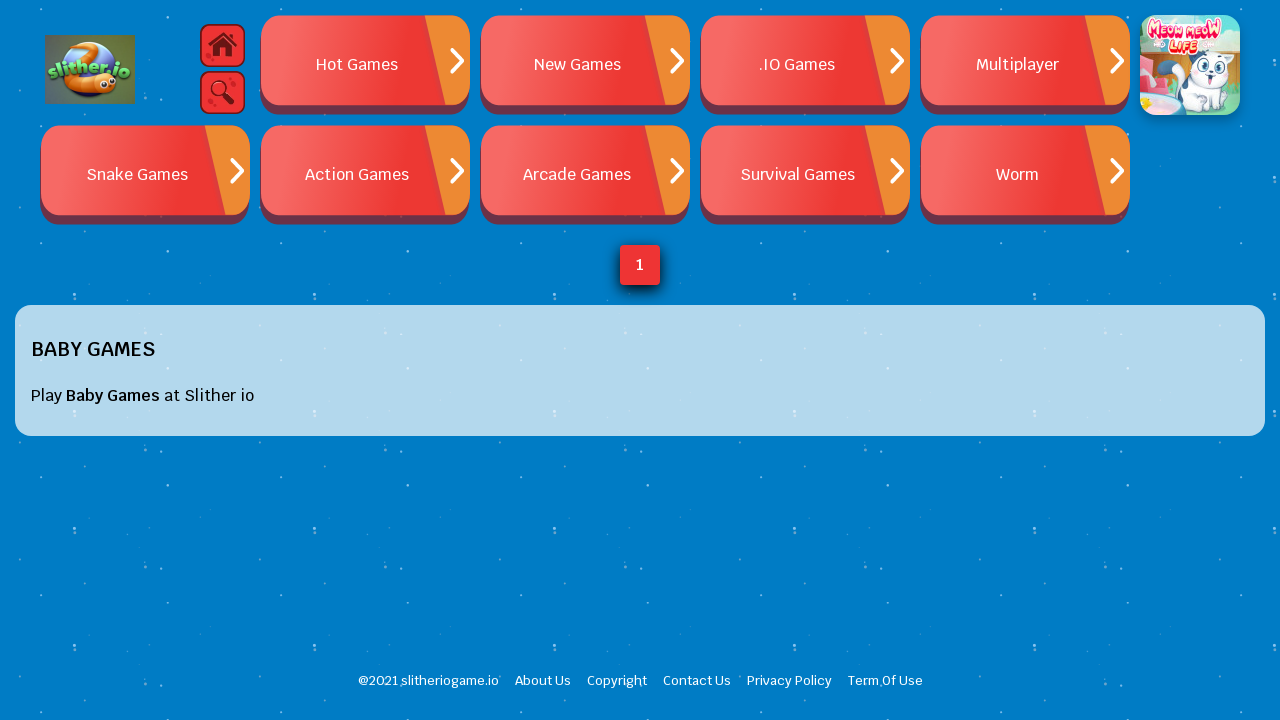

--- FILE ---
content_type: text/html; charset=UTF-8
request_url: https://slitheriogame.io/tags/baby-0
body_size: 6763
content:
<!-- created by flexcached 2026-01-22 19:35:33--><!DOCTYPE html><html lang="en-US"><head><link rel="dns-prefetch" href="https://universal.wgplayer.com" /><script type="text/javascript" async>! function(e, t) {
 a = e.createElement("script"), m = e.getElementsByTagName("script")[0], a.async = 1, a.src = t, a.fetchPriority = 'high', m.parentNode.insertBefore(a, m)
 }(document, "https://universal.wgplayer.com/tag/?lh=" + window.location.hostname + "&wp=" + window.location.pathname + "&ws=" + window.location.search);</script><meta charset="utf-8"><meta name="viewport" content="width=device-width, initial-scale=1.0"><meta http-equiv="content-language" content="en"><meta name="external" content="true"><meta name="distribution" content="Global"><meta http-equiv="audience" content="General"><title>Baby Games - Play Baby Games On Slither Io</title><meta name = "title" content = "Baby Games - Play Baby Games on Slither io"><meta name="description" content="Baby Games - Meow Meow Life"><meta name="keywords" content="baby games"><meta name="news_keywords" content="baby games"><link rel="canonical" href="https://slitheriogame.io/tags/baby-0"><link rel="icon" href="/upload/cache/upload/imgs/options/slither-io-game1-m60x60.png"/><link rel="apple-touch-icon" href="/upload/cache/upload/imgs/options/slither-io-game1-m60x60.png"/><link rel="apple-touch-icon" sizes="57x57" href="/upload/cache/upload/imgs/options/slither-io-game1-m57x57.png"><link rel="apple-touch-icon" sizes="72x72" href="/upload/cache/upload/imgs/options/slither-io-game1-m72x72.png"><link rel="apple-touch-icon" sizes="114x114" href="/upload/cache/upload/imgs/options/slither-io-game1-m114x114.png"><meta property="og:title" content="Baby Games - Play Baby Games on Slither io" itemprop="headline"/><meta property="og:type" content="website" /><meta property="og:url" itemprop="url" content="https://slitheriogame.io/tags/baby-0"/><meta property="og:image" itemprop="thumbnailUrl" content=""/><meta property="og:description" content="Baby Games - Meow Meow Life" itemprop="description"/><meta property="og:site_name" content="Baby Games - Play Baby Games on Slither io" /><meta name="twitter:title" content="Baby Games - Play Baby Games on Slither io"/><meta name="twitter:url" content="https://slitheriogame.io/tags/baby-0"/><meta name="twitter:image" content=""/><meta name="twitter:description" content="Baby Games - Meow Meow Life"><meta name="twitter:card" content="summary"/>
<link rel="stylesheet" type="text/css" href="/themes/slitherio/rs/css/all.css?v=45"><style type="text/css">@font-face {font-family:Krub;font-style:normal;font-weight:500;src:url(/cf-fonts/s/krub/5.0.11/thai/500/normal.woff2);unicode-range:U+0E01-0E5B,U+200C-200D,U+25CC;font-display:swap;}@font-face {font-family:Krub;font-style:normal;font-weight:500;src:url(/cf-fonts/s/krub/5.0.11/latin/500/normal.woff2);unicode-range:U+0000-00FF,U+0131,U+0152-0153,U+02BB-02BC,U+02C6,U+02DA,U+02DC,U+0304,U+0308,U+0329,U+2000-206F,U+2074,U+20AC,U+2122,U+2191,U+2193,U+2212,U+2215,U+FEFF,U+FFFD;font-display:swap;}@font-face {font-family:Krub;font-style:normal;font-weight:500;src:url(/cf-fonts/s/krub/5.0.11/vietnamese/500/normal.woff2);unicode-range:U+0102-0103,U+0110-0111,U+0128-0129,U+0168-0169,U+01A0-01A1,U+01AF-01B0,U+0300-0301,U+0303-0304,U+0308-0309,U+0323,U+0329,U+1EA0-1EF9,U+20AB;font-display:swap;}@font-face {font-family:Krub;font-style:normal;font-weight:500;src:url(/cf-fonts/s/krub/5.0.11/latin-ext/500/normal.woff2);unicode-range:U+0100-02AF,U+0304,U+0308,U+0329,U+1E00-1E9F,U+1EF2-1EFF,U+2020,U+20A0-20AB,U+20AD-20CF,U+2113,U+2C60-2C7F,U+A720-A7FF;font-display:swap;}@font-face {font-family:Krub;font-style:normal;font-weight:600;src:url(/cf-fonts/s/krub/5.0.11/vietnamese/600/normal.woff2);unicode-range:U+0102-0103,U+0110-0111,U+0128-0129,U+0168-0169,U+01A0-01A1,U+01AF-01B0,U+0300-0301,U+0303-0304,U+0308-0309,U+0323,U+0329,U+1EA0-1EF9,U+20AB;font-display:swap;}@font-face {font-family:Krub;font-style:normal;font-weight:600;src:url(/cf-fonts/s/krub/5.0.11/latin/600/normal.woff2);unicode-range:U+0000-00FF,U+0131,U+0152-0153,U+02BB-02BC,U+02C6,U+02DA,U+02DC,U+0304,U+0308,U+0329,U+2000-206F,U+2074,U+20AC,U+2122,U+2191,U+2193,U+2212,U+2215,U+FEFF,U+FFFD;font-display:swap;}@font-face {font-family:Krub;font-style:normal;font-weight:600;src:url(/cf-fonts/s/krub/5.0.11/latin-ext/600/normal.woff2);unicode-range:U+0100-02AF,U+0304,U+0308,U+0329,U+1E00-1E9F,U+1EF2-1EFF,U+2020,U+20A0-20AB,U+20AD-20CF,U+2113,U+2C60-2C7F,U+A720-A7FF;font-display:swap;}@font-face {font-family:Krub;font-style:normal;font-weight:600;src:url(/cf-fonts/s/krub/5.0.11/thai/600/normal.woff2);unicode-range:U+0E01-0E5B,U+200C-200D,U+25CC;font-display:swap;}</style>
 <!-- Global site tag (gtag.js) - Google Analytics --><script async src="https://www.googletagmanager.com/gtag/js?id=G-LYGE5FJ6SV"></script><script>window.dataLayer = window.dataLayer || [];
 function gtag(){dataLayer.push(arguments);}
 gtag('js', new Date());

 gtag('config', 'G-LYGE5FJ6SV');</script><script type="application/ld+json">{
 "@context": "https://schema.org",
 "@type": "LocalBusiness",
 "name": "Slither io",
 "image": "https://slitheriogame.io/upload/imgs/options/slither-io-game-large.jpg",
 "@id": "",
 "url": "https://slitheriogame.io/",
 "telephone": "804-222-0985",
 "priceRange": "$",
 "address": {
 "@type": "PostalAddress",
 "streetAddress": "604 N 32nd St",
 "addressLocality": "Richmond",
 "addressRegion": "VA",
 "postalCode": "23223",
 "addressCountry": "US"
 },
 "openingHoursSpecification": {
 "@type": "OpeningHoursSpecification",
 "dayOfWeek": [
 "Monday",
 "Tuesday",
 "Wednesday",
 "Thursday",
 "Friday",
 "Saturday",
 "Sunday"
 ],
 "opens": "00:00",
 "closes": "23:59"
 },
 "sameAs": [
 "https://www.facer.io/u/slitheriogame",
 "https://x.com/slitheriogame02",
 "https://www.tiktok.com/@slitheriogame1",
 "https://gettr.com/user/slitheriogame",
 "https://www.reddit.com/user/slitheriogame1/",
 "https://www.tumblr.com/slitheriogame",
 "https://www.twitch.tv/slitheriogame02",
 "https://www.behance.net/slitherio1",
 "https://www.scoop.it/u/slither-io-7",
 "https://telegra.ph/Slither-io-07-19",
 "https://whatoplay.com/u/tBpB8qDjv/",
 "https://www.threadless.com/@slitheriogame/activity",
 "https://www.deviantart.com/slitheriogame02",
 "https://qiita.com/slitheriogame",
 "https://www.youtube.com/@IoSlither-w8n",
 "https://stackexchange.com/users/34180817/slitheriogame",
 "https://www.last.fm/user/slitheriogame",
 "https://gravatar.com/exuberantunabashedlyef9625c231",
 "https://leetcode.com/u/slitheriogame/",
 "https://linktr.ee/slitheriogame1",
 "https://8tracks.com/slitheriogame",
 "https://folkd.com/home?section=profile&uid=349708",
 "https://vimeo.com/user223041337",
 "https://dribbble.com/slitheriogame/about",
 "https://slithersnake1.gumroad.com",
 "https://profile.hatena.ne.jp/slitheriogame/profile",
 "https://www.wikidot.com/user:info/slitheriogame",
 "https://pubhtml5.com/homepage/fpukd/",
 "https://www.producthunt.com/@io_slither",
 "https://rosalind.info/users/slitheriogame/",
 "https://www.freelancer.com/u/slitheriogame",
 "https://wakelet.com/@slitheriogame02",
 "https://devdojo.com/slitheriogamegm",
 "https://www.mixcloud.com/slitheriogame/",
 "https://www.weddingbee.com/members/slitheriogame/",
 "https://stocktwits.com/slitheriogame",
 "https://osf.io/g7bck/",
 "https://connect.garmin.com/modern/profile/3b822a73-7a34-4bda-8925-dcc49a3518a8",
 "https://ko-fi.com/slitherio#paypalModal",
 "https://ameblo.jp/slitheriogame",
 "https://cults3d.com/fr/utilisateurs/slitheriogamegm",
 "https://www.intensedebate.com/people/slitheriogame",
 "https://github.com/slitheriogame",
 "https://www.magcloud.com/user/slitheriogame",
 "https://justpaste.it/a7pdq",
 "https://www.kaggle.com/slitherio",
 "https://visual.ly/users/slitheriogamegm/portfolio",
 "https://app.roll20.net/users/13595002/slither-i",
 "https://hubpages.com/@slitheriogame",
 "https://peatix.com/user/23134285/view",
 "https://community.windy.com/user/slitheriogame",
 "https://688325.8b.io/",
 "https://writeablog.net/e25zwnqo2r",
 "https://wefunder.com/slitherio1",
 "https://linkfly.to/60719IY6S7J",
 "https://glose.com/u/slitheriogame",
 "https://www.slideserve.com/slitheriogame",
 "https://www.inprnt.com/profile/slitheriogame/",
 "https://tupalo.com/en/users/7063522",
 "https://anyflip.com/homepage/kvzsd",
 "https://www.cakeresume.com/me/slither-io-d78778",
 "https://d.cosx.org/u/slitheriogame",
 "https://www.divephotoguide.com/user/slitheriogame/",
 "https://www.buzzfeed.com/slitheriogame02"
 ] 
}</script><style>.ads-title {
 text-align: center;
 background: #1494CA;
 font-size: 14px;
 margin: 0;
 padding: 0;
 }
 .vertical-ads{
 margin-bottom: 20px;
 margin-top: 20px;
 }</style></head><body><script type='text/javascript'>var themeurl = 'themes/slitherio/';
 function get_format_url(controller, action) {
 var urlformat = '/:a:.:c:';
 urlformat = urlformat.replace(':c:', controller);
 return urlformat.replace(':a:', action);
 }</script><div class="main"><div class="container"><div class="row" id="ajax-append"><div class="grid-clayover"><div class="grid-item span-2x1"><div class="h-full d-flex al sp box-brand"><a title="Logo" href="/"><img alt="Logo Slither io" class="d-block" width="90" height="90" src="/upload/cache/upload/imgs/options/slither-io-game-s90x90.png" title="Slither io" alt="Slither io" /></a><div class="d-c-flex onsite-box"><a href="/" class="crop-image home-icatient"></a><div class="p-r crop-image search-showing"><div class="flex-form"><form class="w-full h-full p-r" action="/search" method="GET"><input class="txt-search" type="search" name="q" placeholder="Search" autocomplete="off" /><button class="txt-submit" type="submit"><svg fill="#fff" width="15" height="15" enable-background="new 0 0 32 32" id="Glyph" version="1.1" viewBox="0 0 32 32" xml:space="preserve" xmlns="https://www.w3.org/2000/svg" xmlns:xlink="https://www.w3.org/1999/xlink"><path d="M27.414,24.586l-5.077-5.077C23.386,17.928,24,16.035,24,14c0-5.514-4.486-10-10-10S4,8.486,4,14 s4.486,10,10,10c2.035,0,3.928-0.614,5.509-1.663l5.077,5.077c0.78,0.781,2.048,0.781,2.828,0 C28.195,26.633,28.195,25.367,27.414,24.586z M7,14c0-3.86,3.14-7,7-7s7,3.14,7,7s-3.14,7-7,7S7,17.86,7,14z" id="XMLID_223_"/></svg></button></form></div></div></div></div></div><div class="grid-item span-2x1"><a class="grid-menu" href="/hot-games" ><div class="h-full d-flex al grid-menu-flex"><span class="text-overflow text-center">Hot Games</span></div></a></div><div class="grid-item span-2x1"><a class="grid-menu" href="/new-games" ><div class="h-full d-flex al grid-menu-flex"><span class="text-overflow text-center">New Games</span></div></a></div><div class="grid-item span-2x1"><a class="grid-menu" href="/tags/io" ><div class="h-full d-flex al grid-menu-flex"><span class="text-overflow text-center">.IO Games</span></div></a></div><div class="grid-item span-2x1"><a class="grid-menu" href="/tags/multiplayer" ><div class="h-full d-flex al grid-menu-flex"><span class="text-overflow text-center">Multiplayer</span></div></a></div><div class="grid-item span-2x1"><a class="grid-menu" href="/tags/snake" ><div class="h-full d-flex al grid-menu-flex"><span class="text-overflow text-center">Snake Games</span></div></a></div><div class="grid-item span-2x1"><a class="grid-menu" href="/games/action-games" ><div class="h-full d-flex al grid-menu-flex"><span class="text-overflow text-center">Action Games</span></div></a></div><div class="grid-item span-2x1"><a class="grid-menu" href="/games/arcade-games" ><div class="h-full d-flex al grid-menu-flex"><span class="text-overflow text-center">Arcade Games</span></div></a></div><div class="grid-item span-2x1"><a class="grid-menu" href="/tags/survival" ><div class="h-full d-flex al grid-menu-flex"><span class="text-overflow text-center">Survival Games</span></div></a></div><div class="grid-item span-2x1"><a class="grid-menu" href="/tags/worm" ><div class="h-full d-flex al grid-menu-flex"><span class="text-overflow text-center">Worm</span></div></a></div><div class="grid-item"><a Meow Meow Life class="grid-hover inline-grid" href="/meow-meow-life"><img loading="lazy" width="100" height="100" src="/upload/cache/upload/imgs/meow-m100x100.jpeg" title="Meow Meow Life" alt="Meow Meow Life"/></a><div class="ab-grid-title"><span class="arrow-up"></span><a Meow Meow Life href="/meow-meow-life" class="nowrap-title">Meow Meow Life</a></div></div></div><div class="pagination"><div class="gif hidden"><img class="loadingImage" width="50" height="50" src="/themes/slitherio/rs/imgs/uk-page-loading.gif" title="loading" alt="loading" /></div><div class="overwrite s_paging"><span class="next_page active_" style="">1</span> </div></div> </div><div class="row"><div class="text-area"><div class="top-header"><h1>Baby Games</h1><p>Play <b>Baby Games</b> at Slither io</p></div></div></div></div></div><script>let order_type = "DESC";
 let field_order = "publish_date";
 let tag_id = "1824";
 let category_id = "";
 let keywords = "";
 let is_hot = "";
 let is_new = "";
 let limit = "100";

 function paging(p) {
 $(".gif").removeClass("hidden");
 var url = '/paging.ajax';
 $.ajax({
 type: "POST",
 url: url,
 data: {
 page: p,
 keywords: keywords,
 tags_id: tag_id,
 category_id: category_id,
 field_order: field_order,
 order_type: order_type,
 is_hot: is_hot,
 is_new: is_new,
 limit: limit
 },
 success: function (xxxx) {
 $("html, body").animate({scrollTop: 0}, 300);
 if (xxxx !== '') {
 $("#ajax-append").html(xxxx);
 $(".gif").addClass("hidden");
 }
 }
 });
 }</script><style>.link{
 font-size: 13px;
 color: #fff;
 padding: 8px 0;
 display: inline-block;
 margin: 0 8px;
 }</style><script src="https://ajax.googleapis.com/ajax/libs/jquery/3.6.0/jquery.min.js"></script><script src="/themes/slitherio/rs/js/cookie.js" ></script><script src="/themes/slitherio/rs/js/jquery.validate.min.js"></script><script src="https://www.google.com/recaptcha/api.js" async defer></script><footer class="footer"><div class="container"><div class="row"><div class="text-center foot-row"><a class="link">@2021 slitheriogame.io</a><a class="link" href="/about-us">About Us</a><a class="link" href="/copyright-infringement-notice-procedure">Copyright</a><a class="link" href="/contact-us" title="Contact Us" >Contact Us</a><a class="link" href="/privacy-policy">Privacy Policy</a><a class="link" href="/term-of-use">Term Of Use</a></div></div></div></footer><script src="/themes/slitherio/rs/js/footer.js?v=2"></script><!--comment--><script>window.addEventListener("DOMContentLoaded", function () {

 jQuery("#go_to_comment").click(function () {
 jQuery("html, body").animate({scrollTop: jQuery("#comment_form").offset().top}, 1000);
 });
 jQuery("#comment_form").validate(
 {
 //set this to false if you don't what to set focus on the first invalid input
 focusInvalid: false,
 //by default validation will run on input keyup and focusout
 //set this to false to validate on submit only onkeyup: false,
 onfocusout: false,
 //by default the error elements is a <label>errorElement: "div",
 //place all errors in a <div id="errors"> element
 errorPlacement: function (error, element) {
 error.appendTo("div#comment_errors");
 },
 ignore: ".ignore",
 rules: {
 "comment_content": {
 required: true,
 maxlength: 65525
 },
 "comment_author": {
 required: true,
 maxlength: 200
 },
 "comment_email": {
 required: true,
 email: true,
 maxlength: 100
 },
 comment_hiddenRecaptcha: {
 required: function () {
 if (grecaptcha.getResponse() == '') {
 return true;
 } else {
 return false;
 }
 }
 }
 },
 messages: {
 "comment_content": {
 required: "Please type your comment!",
 maxlength: ""},
 "comment_author": {
 required: "Please type your name!",
 maxlength: ""
 },
 "comment_email": {
 required: "Type your Email",
 email: "Check your email is not exactly!",
 maxlength: ""
 },
 "comment_hiddenRecaptcha": {
 required: "- Please verify you are human"
 }
 },
 submitHandler: function () {
 jQuery(".comment_loading").show();
 var question_ajax = "/make-comment.ajax";
 var content = jQuery("#comment_content").val();
 var author = jQuery("#comment_author").val();
 var email = jQuery("#comment_email").val();
 var website = jQuery("#comment_website").val();
 var parent_id = jQuery("#parent_id").val();
 var metadataload = {};
 metadataload.content = content;
 metadataload.author = author;
 metadataload.email = email;
 metadataload.website = website;
 metadataload.parent_id = parent_id;
 metadataload.related_id = parseInt("0");
 metadataload.related_url = "";
 jQuery.ajax({
 url: question_ajax,
 data: metadataload,
 type: 'POST',
 success: function (data) {
 jQuery(".comment_loading").hide();
 if (data != '')
 {
 var result = jQuery.parseJSON(data);
 if (result.result === true)
 {
 var comment_data = result.comment;
 var str_comment = "";
 if (comment_data.parent_id == 0)
 {

 str_comment = "<div id='comment_" + comment_data.id + "' class='replyWrap your_comment clearAfter'><div class='listProfile'><span class='img'><img class='img img-thumbnail' alt='' src='/rs/imgs/comments/profile-default.png' width='64' height='64'></span><span class='user'>" + comment_data.author + "</span></div><div class='listContent'>" + comment_data.content + "<div class='clearAfter'><div class='left rating'><span>Votes:</span><b class='voteUp' id='comment_voteup_" + comment_data.id + "'>+" + comment_data.like + " </b><span>/</span><b class='voteDown' id='comment_votedown_" + comment_data.id + "'>-" + comment_data.dislike + " </b></div><div class='right'><a class='icon comment' href='javascript:;' onclick='reply_to(" + comment_data.id + "); return false;' title='Add a comment to this comment' rel='nofollow'>Comment</a><a class='icon vote comment_vote_row_" + comment_data.id + " voteUp' href='javascript:;' onclick='comment_vote(" + comment_data.id + ",\"up\"); return false;' title='Vote this comment up (helpful)' rel='nofollow'>Vote up</a><a class='icon vote comment_vote_row_" + comment_data.id + " voteDown' href='javascript:;' onclick='comment_vote(" + comment_data.id + ",\"down\"); return false;' title='Vote this comment down (not helpful)' rel='nofollow'>Vote down</a><a class='icon report hidden' href='javascript:;' onclick='report_comment(" + comment_data.id + "); return false;' title='Report this comment as spam/abuse/inappropriate' rel='nofollow'>Report</a></div></div></div></div>";
 if (comment_data.status == 'trash')
 {
 str_comment += "<p class='text-center'><i>Your comment is awaiting moderation</i></p>";
 }
 jQuery("#list_comment").prepend(str_comment);
 } else
 {
 str_comment = "<div id='comment_" + comment_data.id + "' class='commentBlock your_comment clearAfter'> <div class='listProfile'> <span class='img'><img class='img img-cirle' alt='' src='/rs/imgs/comments/profile-default.png' width='16' height='16'></span> <a class='user' href='javascript:;'>" + comment_data.author + "</a> </div> <div class='listContent'> " + comment_data.content + " </div> </div>";
 if (comment_data.status == 'trash')
 {
 str_comment += "<p class='text-center'><i>Your comment is awaiting moderation</i></p>";
 }
 jQuery("#comment_" + comment_data.parent_id).append(str_comment);
 jQuery("#comment_form").appendTo(".make-comment");
 jQuery("#comment_form").removeClass("commentBlock");
 reply_all();
 }

 jQuery("#comment_count").html(parseInt(("")));
 jQuery("html, body").animate({scrollTop: jQuery("#list_comment").offset().top}, 1000);
 jQuery("#comment_form").trigger("reset");

 }
 }
 }
 });
 }
 });
 });</script><script>function reply_to(comment_id)
 {
 jQuery("#comment_form").addClass("commentBlock");
 jQuery("#btn_cancel").removeClass("hidden");
 jQuery("#comment_form").trigger("reset");
 jQuery("#parent_id").val(comment_id);
 jQuery("#comment_form").appendTo("#comment_" + comment_id);
 }
 function reply_all()
 {
 jQuery("#comment_form").trigger("reset");
 jQuery("#parent_id").val("0");
 jQuery("#comment_form").appendTo(".make-comment");
 jQuery("#btn_cancel").addClass("hidden");
 jQuery("#comment_form").removeClass("commentBlock");
 }
 function comment_vote(comment_id, vote)
 {
 jQuery(".comment_vote_row_" + comment_id).css("fontSize", 0);
 jQuery(".comment_vote_row_" + comment_id).prop('onclick', null).off('click');

 var comment_comment_voteajax = "/comment-vote.ajax";
 var metadataload = {};
 metadataload.comment_id = comment_id;
 metadataload.vote = vote;
 jQuery.ajax({
 url: comment_comment_voteajax,
 data: metadataload,
 type: 'POST',
 success: function (data) {
 if (data != '')
 {
 var result = jQuery.parseJSON(data);
 if (result.result === true)
 {
 var comment_obj = result.comment;
 switch (vote) {
 case "up":
 jQuery("#comment_voteup_" + comment_id).html("+" + comment_obj.like);
 break;
 case "down":
 jQuery("#comment_votedown_" + comment_id).html("-" + comment_obj.dislike);
 break;
 }

 }
 }
 }
 });
 }
 function report_comment(comment_id)
 {
 jQuery("#report_comment_" + comment_id).css("fontSize", 0);
 jQuery("#report_comment_" + comment_id).prop('onclick', null).off('click');
 }
</script><script>window.addEventListener("DOMContentLoaded", function () {
 jQuery("#btn_comments_area").click(function () {
 jQuery("html, body").animate({scrollTop: jQuery("#comment_form").offset().top}, 1000);
 });
 //
 jQuery('#load_more_comment').click(function (event) {
 event.preventDefault();
 var page = jQuery(this).data("page");
 var limit = jQuery(this).data("limit");
 var sort = jQuery(this).data("sort");
 var url = jQuery(this).data("url");
 load_comment(page, limit, sort, url, '#list_comment', '');
 });
 function load_comment(page, limit, sort, url, main_contain_id, refresh) {
 jQuery("#load_more_comment").remove();
 jQuery(".comment-load-more").show();
 var mainposturl = "/comment-paging.ajax";
 var metadataload = {};
 metadataload.page = page;
 metadataload.limit = limit;
 metadataload.sort = sort;
 metadataload.url = url;
 jQuery.ajax({
 url: mainposturl,
 data: metadataload,
 type: 'GET',
 success: function (data) {
 jQuery(".comment-load-more").hide();
 if (refresh === 'f5')
 {
 jQuery(main_contain_id).html(data);
 } else
 {
 jQuery(main_contain_id).append(data);
 }
 jQuery('#load_more_comment').click(function (event) {
 event.preventDefault();
 var page = jQuery(this).data("page");
 var limit = jQuery(this).data("limit");
 var sort = jQuery(this).data("sort");
 var url = jQuery(this).data("url");
 load_comment(page, limit, sort, url, '#list_comment', '');
 });
 }
 });
 }
 load_comment(1,10, "", "", "#list_comment", "");
 //
 jQuery('#sort_by').on('change', function () {
 load_comment(1,10, "" + this.value + "", "", "#list_comment", "f5");
 });
 });
</script><!-- endcomment--><script>$(".search-showing").on('click', function (e) {
 $(".flex-form").slideToggle();
 e.stopPropagation();
 });
 $(".flex-form").on('click', function (e) {
 e.stopPropagation();
 });
 $(document).on('click', function (e) {
 $(".flex-form").hide();
 })</script><script>function scrollToDiv(element) {
 if ($(element).length) {
 $('html,body').animate({scrollTop: $(element).offset().top - 100}, 'slow');
 }
 }
 function closeBox() {
 $(".close-sharing-box").hide();
 $(".clipboard-share").addClass("hide-zindex");
 }

 function showSharingBox() {
 $(".close-sharing-box").show();
 $(".clipboard-share").removeClass("hide-zindex");
 }</script><script defer src="https://static.cloudflareinsights.com/beacon.min.js/vcd15cbe7772f49c399c6a5babf22c1241717689176015" integrity="sha512-ZpsOmlRQV6y907TI0dKBHq9Md29nnaEIPlkf84rnaERnq6zvWvPUqr2ft8M1aS28oN72PdrCzSjY4U6VaAw1EQ==" data-cf-beacon='{"version":"2024.11.0","token":"394f0edd59924fecafbf06517c413fa2","r":1,"server_timing":{"name":{"cfCacheStatus":true,"cfEdge":true,"cfExtPri":true,"cfL4":true,"cfOrigin":true,"cfSpeedBrain":true},"location_startswith":null}}' crossorigin="anonymous"></script>
</body></html>


<!-- created by flexcached 2026-01-22 19:35:33-->

--- FILE ---
content_type: text/css
request_url: https://slitheriogame.io/themes/slitherio/rs/css/all.css?v=45
body_size: 3454
content:
html {
    line-height: 1.15;
    -webkit-text-size-adjust: 100%;
}

body {
    margin: 0;
}

main {
    display: block;
}

h1 {
    font-size: 2em;
    margin: 0.67em 0;
}

hr {
    box-sizing: content-box;
    height: 0;
    overflow: visible;
}

pre {
    font-family: monospace, monospace;
    font-size: 1em;
}

a {
    background-color: transparent;
}

abbr[title] {
    border-bottom: none;
    text-decoration: underline;
    text-decoration: underline dotted;
}

b, strong {
    font-weight: bolder;
}

code, kbd, samp {
    font-family: monospace, monospace;
    font-size: 1em;
}

small {
    font-size: 80%;
}

sub, sup {
    font-size: 75%;
    line-height: 0;
    position: relative;
    vertical-align: baseline;
}

sub {
    bottom: -0.25em;
}

sup {
    top: -0.5em;
}

img {
    border-style: none;
}

button, input, optgroup, select, textarea {
    font-family: inherit;
    font-size: 100%;
    line-height: 1.15;
    margin: 0;
}

button, input {
    overflow: visible;
}

button, select {
    text-transform: none;
}

button, [type="button"], [type="reset"], [type="submit"] {
    -webkit-appearance: button;
}

button::-moz-focus-inner, [type="button"]::-moz-focus-inner, [type="reset"]::-moz-focus-inner, [type="submit"]::-moz-focus-inner {
    border-style: none;
    padding: 0;
}

button:-moz-focusring, [type="button"]:-moz-focusring, [type="reset"]:-moz-focusring, [type="submit"]:-moz-focusring {
    outline: 1px dotted ButtonText;
}

fieldset {
    padding: 0.35em 0.75em 0.625em;
}

legend {
    box-sizing: border-box;
    color: inherit;
    display: table;
    max-width: 100%;
    padding: 0;
    white-space: normal;
}

progress {
    vertical-align: baseline;
}

textarea {
    overflow: auto;
}

[type="checkbox"], [type="radio"] {
    box-sizing: border-box;
    padding: 0;
}

[type="number"]::-webkit-inner-spin-button, [type="number"]::-webkit-outer-spin-button {
    height: auto;
}

[type="search"] {
    -webkit-appearance: textfield;
    outline-offset: -2px;
}

[type="search"]::-webkit-search-decoration {
    -webkit-appearance: none;
}

::-webkit-file-upload-button {
    -webkit-appearance: button;
    font: inherit;
}

details {
    display: block;
}

summary {
    display: list-item;
}

template {
    display: none;
}

[hidden] {
    display: none;
}

.container-game {
    width: 1370px;
    padding-right: 15px;
    padding-left: 15px;
    margin-right: auto;
    margin-left: auto;
}

@media (max-width: 1399px) {
    .container-game {
        width: 1140px;
    }
}

@media (max-width: 1199px) {
    .container-game {
        width: 960px;
    }
}

@media (max-width: 991px) {
    .container-game {
        width: 100%;
    }
}

/* Thiet lap quang cao*/

.ads {
    width: 100%;
}

.ads-margin {
    width: fit-content;
    margin: auto;
}

.ads-left {
    display: none;
    position: absolute;
    top: 155px;
    left: 0;
    text-align: left;
    height: 600px;
}

.ads-right {
    display: none;
    position: absolute;
    top: 155px;
    right: 0;
    text-align: right;
}

.ads-content {
    height: 600px;
}

.ads-box {
    width: fit-content;
}

.ads-title {
    text-align: center;
    background: #1494CA;
}

.ads-title {
    font-size: 11px;
    margin: 0;
    padding: 0;
}

.ads, .ads-left, .ads-right {
    z-index: 100;
}

@media (min-width: 1340px) {
    .ads-left {
        display: block;
    }
    .ads-right {
        display: block;
    }
    .ads-content {
        width: 160px;
    }
}

@media (min-width: 1880px) {
    .ads-left {
        display: block;
    }
    .ads-right {
        display: block;
    }
    .ads-content {
        width: 300px;
    }
}

#expand {
    cursor: pointer !important;
}

.force_full_screen {
    position: fixed !important;
    width: 100% !important;
    height: 100% !important;
    z-index: 99999;
    top: 0px !important;
    border: 0px !important;
    left: 0px !important;
    right: 0px !important;
    cursor: pointer !important;
}

* {
    margin: 0;
    padding: 0;
    border: 0;
    outline: none;
}

html {
    font-family: -apple-system,BlinkMacSystemFont,"Segoe UI",Roboto,"Helvetica Neue",Arial,"Noto Sans",sans-serif,"Apple Color Emoji","Segoe UI Emoji","Segoe UI Symbol","Noto Color Emoji";
    -webkit-text-size-adjust: 100%;
    -webkit-tap-highlight-color: transparent;
    font-size: 16px;
    font-weight: 400;
    line-height: 1.5;
    -webkit-text-size-adjust: 100%;
    background: #fff;
    color: #fff;
}

body {
    margin: 0;
    min-height: 100vh;
    background-color: #212529;
    background-image: url(../imgs/bgloading.svg), linear-gradient(177deg, rgb(0 124 197) 0%, rgb(75 178 239) 100%);
    font-family: krub, sans-serif;
    min-height: 100vh;
    background-position: 70px 0px;
    background-size: 240px auto;
    background-attachment: fixed;
}

a{
    text-decoration: none;
    cursor: pointer;
    background-color: transparent;
    outline: none;
}
p{
	margin-bottom:10px;
	font-size: 16px;
}

ul, li {
    list-style: none;
    padding: 0;
    margin: 0;
}

h1, h2, h3, h4 {
    font-weight: bold;
    margin: 10px 0px 15px 0px;
	
}

table {
    border-collapse: collapse;
}

table th, table td {
    font-weight: normal;
    text-align: left;
    vertical-align: top;
}

input, select, textarea, button {
    background-color: transparent;
    font-size: 16px;
    color: #333;
    outline: none;
}

button {
    -webkit-transition: background-color 0.2s ease 0s, color 0.2s ease 0s, border-color 0.2s ease 0s;
    -moz-transition: background-color 0.2s ease 0s, color 0.2s ease 0s, border-color 0.2s ease 0s;
    -o-transition: background-color 0.2s ease 0s, color 0.2s ease 0s, border-color 0.2s ease 0s;
    transition: background-color 0.2s ease 0s, color 0.2s ease 0s, border-color 0.2s ease 0s;
}

input, button {
    border: 0;
}

.container {
    position: relative;
    max-width: 1854px;
    margin: auto;
    padding-left: 15px;
    padding-right: 15px;
    padding-top: 15px;
    padding-bottom: 15px;
}

.row {
    width: 100%;
}

.font-bold {
    font-weight: bold;
}

.d-block {
    display: block;
}

.d-inline {
    display: inline-block;
}

.d-flex {
    display: flex;
}

.d-r-flex {
    display: flex;
    flex-wrap: wrap;
}

.d-c-flex {
    display: flex;
    flex-direction: column;
}

.sp {
    justify-content: space-between;
}

.jc {
    justify-content: center;
}

.bz {
    box-sizing: border-box;
}

.p-r {
    position: relative;
}

.bg-fff {
    background-color: #fff;
}

.absolute {
    position: absolute;
    top: 50%;
}

.text-overflow {
    overflow: hidden;
    text-overflow: ellipsis;
    display: -webkit-box;
    -webkit-line-clamp: 1;
    -webkit-box-orient: vertical;
    line-height: 1.5;
}

.text-center {
    text-align: center;
}

.text-uppercase {
    text-transform: uppercase;
}

.text-capitalize {
    text-transform: capitalize;
}

.m-r {
    margin-right: 10px;
}

.m-t {
    margin: 10px 0;
}

.flex-start {
    justify-content: flex-start;
}

.flex-end {
    justify-content: flex-end;
}

.gif {
    width: 100%;
    text-align: center;
    padding: 10px 0;
}

#loading_img {
    width: 50px;
    height: 50px;
    background-color: transparent!important;
}

.hidden {
    display: none;
}

.w-full {
    width: 100%;
}

.h-full {
    height: 100%;
}

.font-fff {
    color: #fff;
}

.al {
    align-items: center;
}
.loadingImage {
    width: 50px;
    height: 50px;
    background-color: transparent!important;
    animation: loadingAnimation 1s linear infinite;
}
@keyframes loadingAnimation {
    to {
        transform: rotate(360deg);
    }
}

.grid-clayover {
    display: grid;
    grid-template-columns: repeat(auto-fill, 100px);
    gap: 10px;
    grid-auto-rows: 100px;
    grid-auto-flow: row dense;
    justify-content: center;
}

.grid-item {
    padding: 0;
    transition: all .6s ease;
    transition-property: transform;
    display: inline-block;
    box-sizing: content-box;
    position: relative;
    vertical-align: text-top;
}
.grid-hover img{
    border-radius: 16px;
    box-shadow: 0 6px 12px 0 rgb(0 0 0 / 24%);
    min-width: 100px;
    min-height: 100px;
}
.span-2x1 {
    grid-column-end: span 2;
}

.span-2x2 {
    grid-column-end: span 2;
    grid-row-end: span 2;
}

.span-3x3 {
    grid-column-end: span 3;
    grid-row-end: span 3;
}
.span-ads{
    display: flex;
    align-items: center;
    justify-content: center;
}
.clear {
    clear: both;
}
.throw-ads-970x90, .throw-ads-300x600, .throw-ads-160x600, .throw-ads-300x250, .throw-ads-768x90, .throw-ads-468x60{
    display: none;
}
.horizontal-ads{
    padding: 10px 0;
}
.vertical-ads{
    padding: 0 10px;
}
/*menu*/

/*game_item*/
.main{
    min-height: 90vh;
}
.grid-hover, .grid-menu{
    transition: all .6s ease;
    transition-property: transform;
    width: 100%;
    height: 100%;
    border-radius: 16px;
    display: block;
}
.grid-hover:hover{
    transform: translate3d(0,-4px,0);
    /*box-shadow: 0 12px 12px 0 rgb(0 0 0 / 20%), #f00 0 0 3px, #f00 0 0 25px;*/
}
.grid-menu:hover{
    transform: translate3d(0,-4px,0);
}
.ab-grid-title{
    position: absolute;
    padding: 4px 12px;
    background-color: rgba(0,0,0,0.8);
    color: #fff;
    border-radius: 8px;
    width: auto;
    font-size: 13px;
    text-transform: capitalize;
    left: 50%;
    transform: translateX(-50%);
    z-index: 9;
    margin-top: 5px;
    text-align: center;
    opacity: 0;
    display: none;
}
.grid-item:hover .ab-grid-title{
    opacity: 1;
    display: block;
}
.arrow-up {
    width: 0; 
    height: 0; 
    border-left: 5px solid transparent;
    border-right: 5px solid transparent;
    border-bottom: 5px solid black;
    position: absolute;
    top: -5px;
    left: 50%;
    transform: translateX(-50%);
}
.nowrap-title{
    white-space: nowrap;
    color: inherit;
}
.crop-image{
    width: 45px;
    height: 45px;
    background-size: contain;
    background-repeat: no-repeat;
    cursor: pointer;
}
.home-icatient{
    background-image: url("../imgs/us-home.webp");
}
.search-showing{
    margin-top: 2px;
    background-image: url("../imgs/us-search.webp");
}
.box-brand{
    padding: 5px;
}
.flex-form{
    position: absolute;
    z-index: 10;
    background-color: #ED8933;
    border-radius: 13px;
    width: 250px;
    height: 63px;
    box-sizing: border-box;
    padding: 16px;
    top: 30px;
    display: none;

}

.txt-search{
    width: 100%;
    height: 100%;
    background-color: #fff;
    border: 1px solid #ced4da;
    color: #212529;
    line-height: 1.5;
    font-weight: 400;
    box-sizing: border-box;
    padding-left: 8px;
    padding-right: 36px;
    border-radius: 4px;
}
.txt-submit{
    position: absolute;
    top: 1px;
    right: 1px;
    bottom: 1px;
    width: 32px;
    height: 29px;
    background-color: #ED8933;
    border-top-right-radius: 4px;
    border-bottom-right-radius: 4px;
    display: flex;
    align-items: center;
    justify-content: center;
    cursor: pointer;
}
.txt-submit:hover{
    background-color: #941413;
}
.text-area{
    background: rgba(255,255,255,0.7);
    padding: 16px;
    border-radius: 16px;
    color: #000;
    line-height: 1.8;
    font-size: 14px;
}
.text-area ul, .text-area ol{
    padding-left: 40px;
}
.text-area ul, .text-area ol .text-area li {
    list-style: disc;
}

.inline-grid{
    position: relative;
}
.grid-menu{
    background-size: 100% 100%;
    background-repeat: no-repeat;
    background-image: url("../imgs/us-menu-btn.svg");
}
.grid-menu-flex{
    box-sizing: border-box;
    padding-right: 31px;
    padding-left: 10px;
}
.grid-menu-flex .text-overflow{
    margin-left: 5px;
    text-transform: capitalize;
    font-weight: 500;
    color: #fff;
    -webkit-line-clamp: 2;
    width: 100%;
}
.top-header h1{
    font-size: 20px;
    text-transform: uppercase;
    font-weight: 600;
}
.sticker{
    position: absolute;
    top: 0;
    right: 0;
    font-size: 11px;
    text-transform: uppercase;
}
.sticker:after{
    font-size: 11px;
    text-transform: uppercase;
    color: #fff;
    border-radius: 16px;
    padding: 2px 8px;
}
.hot:after{
    content: "hot";
    background-color: #ef0e74;
}
.new:after{
    content: "new";
    background-color: #423491;
}
.trending:after{
    content: "trending";
    background-color: #f68e3b;
}

/*game_play*/
.grid-temple-one{
    width: 120px;
    min-width: 120px;
}
.grid-temple-three{
    width: 340px;
    min-width: 340px;
}
.grid-frame-box{
    display: flex;
    margin-top: 10px;
}
.grid-temple-two{
    width: 100%;
}
.us-frame{
    min-height: 615px;
}
.ifame{
    width: 100%;
    box-shadow: rgba(17, 17, 26, 0.1) 0px 0px 16px;
}
.us-game-panel{
    padding: 10px 0;
    display: flex;
    justify-content: space-between;
    align-items: center;
}

.us-expand{
    display: flex;
    align-items: center;
    justify-content: center;
}
.us-game-title{
    color: #fff;
    text-shadow: 0px 0px 3px #4c4c4c;
    text-transform: uppercase;
    font-size: 25px;
    font-weight: 700;
}

@keyframes scale {
    0% {
        transform: scale(1);
    }
    5% {
        transform: scale(1.05);
    }
    8% {
        transform: scale(0.95);
    }
    12% {
        transform: scale(1.02);
    }
    18% {
        transform: scale(1);
    }
}
.scale-anim:hover{
    animation: scale 3000ms infinite;
}
@keyframes swing {
    20% {
        transform: rotate(5deg);
    }
    40% {
        transform: rotate(-5deg);
    }
    60% {
        transform: rotate(5deg);
    }
    80% {
        transform: rotate(-5deg);
    }
    100% {
        transform: rotate(0deg);
    }
}
.game-header{
    width: 100%;
    max-width: 100%;
}
.us-sticker{
    color: #fff!important;
    text-transform: uppercase;
    padding: 4px 12px;
    margin-right: 10px;
    margin-bottom: 10px;
    background-color: #0d6efd;
    border-radius: 10px;
    transition: 0.2s;
    display: inline-block;
    font-size: 11px;
    font-weight: 600;
}
.us-sticker:hover{
    animation: swing 1s infinite;
}

.new-game-box{
    margin-top: 10px;
}
/*pagination*/
.pagination{
    margin: 20px 0;
}
.s_paging{
    text-align: center;
}
.next_page{
    display: inline-block;
    padding: 8px 16px;
    color: #9a1411;
    font-size: 16px;
    font-weight: 600;
    cursor: pointer;
    border-radius: 4px;
    box-shadow: 0 5px 15px #000000;
    position: relative;
    margin: 0 4px;
    transition: 0.2s;
    background-color: #fff;
}
.next_page:hover{
    background-color: #ee3434;
    color: #fff;
    animation: swing 1s infinite;
}
.active_{
    cursor: default;
    background-color: #ee3434;
    color: #fff;
}
.active_:hover{
    animation: unset;
}
.throw-ads-160x600{
    width: 160px;
    min-width: 160px;
    margin: 0 auto;
}
@media (min-width: 576px){
    .throw-ads-468x60{
        display: block;
    }
}
@media (min-width:1281px){
    .throw-ads-300x250{
        display: block;
    }
}
@media (min-width: 1365px){
    .throw-ads-970x90, .throw-ads-768x90{
        display: block;
    }
    .throw-ads-300x600, .throw-ads-300x250{
        display: block;
    }	
    .throw-ads-160x600, .throw-ads-468x60{
        display: none;
    }
}

@media (min-width: 1550px){
    .throw-ads-160x600{
        display: block;
    }
    .throw-ads-300x600, .throw-ads-300x250{
        display: none;
    }
}
@media (min-width: 1880px){
    .throw-ads-300x600{
        display: block;
    }
    .throw-ads-160x600{
        display: none;
    }
    #iframehtml5{
        height: 566px;
    }
}
@media (min-width:1081px) and (max-width:1280px){
    .grid-temple-three{
        width: 240px;
        min-width: 240px;
    }
    .throw-ads-160x600{
        display: block;
    }
    .throw-ads-300x250{
        display: none;
    }
}
@media (max-width: 1080px){
    .grid-frame-box{
        flex-wrap: wrap;
    }
    .grid-temple-one, .grid-temple-two, .grid-temple-three{
        width: 100%;
        min-width: 100%;
    }
    .grid-temple-three{
        margin-top: 10px;
    }
    .us-game-panel{
        flex-wrap: wrap;
    }
}
@media (max-width: 767px){
    .flex-form{
        left: -178px;
    }
}


--- FILE ---
content_type: image/svg+xml
request_url: https://slitheriogame.io/themes/slitherio/rs/imgs/us-menu-btn.svg
body_size: 1131
content:
<?xml version="1.0" encoding="UTF-8" standalone="no"?>
<svg
   xmlns:dc="http://purl.org/dc/elements/1.1/"
   xmlns:cc="http://creativecommons.org/ns#"
   xmlns:rdf="http://www.w3.org/1999/02/22-rdf-syntax-ns#"
   xmlns:svg="http://www.w3.org/2000/svg"
   xmlns="http://www.w3.org/2000/svg"
   xmlns:xlink="http://www.w3.org/1999/xlink"
   xmlns:sodipodi="http://sodipodi.sourceforge.net/DTD/sodipodi-0.dtd"
   xmlns:inkscape="http://www.inkscape.org/namespaces/inkscape"
   id="svg52"
   version="1.1"
   viewBox="0 0 215 82"
   preserveAspectRatio="none"
   sodipodi:docname="categories-btn-desura.svg"
   inkscape:version="1.0.1 (c497b03c, 2020-09-10)">
  <sodipodi:namedview
     pagecolor="#ffffff"
     bordercolor="#666666"
     borderopacity="1"
     objecttolerance="10"
     gridtolerance="10"
     guidetolerance="10"
     inkscape:pageopacity="0"
     inkscape:pageshadow="2"
     inkscape:window-width="1224"
     inkscape:window-height="755"
     id="namedview34"
     showgrid="false"
     inkscape:zoom="2.4923524"
     inkscape:cx="80.739521"
     inkscape:cy="45.459898"
     inkscape:window-x="51"
     inkscape:window-y="23"
     inkscape:window-maximized="0"
     inkscape:current-layer="svg52" />
  <metadata
     id="metadata56">
    <rdf:RDF>
      <cc:Work
         rdf:about="">
        <dc:format>image/svg+xml</dc:format>
        <dc:type
           rdf:resource="http://purl.org/dc/dcmitype/StillImage" />
        <dc:title></dc:title>
      </cc:Work>
    </rdf:RDF>
  </metadata>
  <defs
     id="defs10">
    <mask
       fill="#ffffff"
       id="c">
      <use
         height="100%"
         width="100%"
         y="0"
         x="0"
         id="use35"
         xlink:href="#a" />
    </mask>
  </defs>
  <defs
     id="defs31">
    <linearGradient
       gradientUnits="userSpaceOnUse"
       gradientTransform="scale(1.7051712,0.58645138)"
       y2="65.440373"
       y1="59.792848"
       x2="85.465905"
       x1="13.805066"
       id="b">
      <stop
         id="stop12"
         stop-color="#14A5F1"
         offset="0%"
         style="stop-color:#f66965;stop-opacity:1" />
      <stop
         id="stop14"
         stop-color="#0669CE"
         offset="100%"
         style="stop-color:#ed3833;stop-opacity:1" />
    </linearGradient>
    <linearGradient
       gradientUnits="userSpaceOnUse"
       gradientTransform="scale(0.93104663,1.0740601)"
       y2="52.490173"
       y1="0"
       x2="219.78663"
       x1="204.29997"
       id="f">
      <stop
         id="stop17"
         stop-color="#9BC914"
         offset="0%" />
      <stop
         id="stop19"
         stop-color="#679819"
         offset="100%" />
    </linearGradient>
    <filter
       filterUnits="objectBoundingBox"
       y="-8.8%"
       x="-16.5%"
       height="117.7%"
       width="121.9%"
       id="d">
      <feOffset
         id="feOffset22"
         result="shadowOffsetOuter1"
         in="SourceAlpha"
         dx="-4" />
      <feGaussianBlur
         id="feGaussianBlur24"
         stdDeviation="1.5"
         result="shadowBlurOuter1"
         in="shadowOffsetOuter1" />
      <feColorMatrix
         id="feColorMatrix26"
         values="0 0 0 0 0 0 0 0 0 0.231372549 0 0 0 0 0.466666667 0 0 0 0.0765679633 0"
         in="shadowBlurOuter1" />
    </filter>
    <rect
       rx="18"
       y=".4"
       x="0"
       height="73.6"
       width="214"
       id="a" />
    <path
       d="M167.5 0l21.4 73.6h42.4L209.4 0z"
       id="e" />
  </defs>
  <rect
     width="214"
     height="77"
     y="4.5"
     fill="#0051ab"
     rx="18"
     id="rect33"
     x="0"
     style="fill-rule:evenodd;opacity:0.7;fill:#9a1411;fill-opacity:1" />
  <use
     transform="translate(1)"
     height="100%"
     width="100%"
     y="0"
     x="0"
     style="fill:url(#b);fill-rule:evenodd"
     id="use38"
     xlink:href="#a"
     fill="url(#b)" />
  <g
     transform="translate(1)"
     id="g44"
     mask="url(#c)"
     style="fill:#ed8933;fill-rule:evenodd;fill-opacity:1">
    <use
       style="fill:#ed8933;fill-opacity:1"
       height="100%"
       width="100%"
       y="0"
       x="0"
       id="use40"
       xlink:href="#e"
       filter="url(#d)"
       fill="#000000" />
    <use
       height="100%"
       width="100%"
       y="0"
       x="0"
       style="fill:#ed8933;fill-opacity:1"
       id="use42"
       xlink:href="#e"
       fill="url(#f)" />
  </g>
  <path
     fill="#ffffff"
     fill-rule="nonzero"
     d="m 195.5,29.9 c -0.6,-0.6 -0.7,-1.7 0,-2.4 0.7,-0.6 1.8,-0.7 2.5,-0.1 l 10.4,8.8 c 0.9,0.7 0.7,2 0,2.5 L 198,47.6 a 2,2 0 0 1 -2.6,-0.1 c -0.6,-0.7 -0.5,-1.8 0.1,-2.4 l 9,-7.6 z"
     id="path48" />
</svg>
